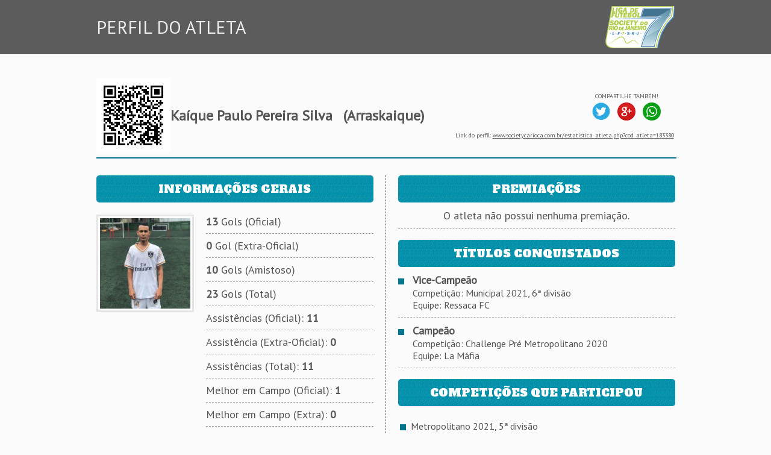

--- FILE ---
content_type: text/html; charset=iso-8859-1
request_url: https://www.societycarioca.com.br/estatistica_atleta.php?cod_atleta=183380&volta=1&cod_campeonato=2386&cod_equipe=8624
body_size: 6146
content:


              
      




<html>
  <head>
    <title>LIGA DE FUTEBOL 7 SOCIETY DO RIO DE JANEIRO</title>
<link rel="shortcut icon" href="favicon.ico" type="image/x-icon"/>    <link href='https://fonts.googleapis.com/css?family=Alfa+Slab+One|PT+Sans' rel='stylesheet' type='text/css'>
<STYLE type=text/css>
  .boxVBS1 { BORDER-RIGHT: 0px solid #05728F; BORDER-TOP: 6px solid #05728F; BORDER-LEFT: 0px solid #05728F; BORDER-BOTTOM: 0px solid #05728F; }  
  .boxVBS2 { BORDER-RIGHT: 1px dotted #AEAEAE; BORDER-TOP: 0px solid #AEAEAE; BORDER-LEFT: 0px solid #AEAEAE; BORDER-BOTTOM: 0px solid #AEAEAE; }
  .boxVBS3 { BORDER-RIGHT: 1px dashed #AEAEAE; BORDER-TOP: 1px dashed #AEAEAE; BORDER-LEFT: 0px dashed #AEAEAE; BORDER-BOTTOM: 1px dashed #AEAEAE; }
  .boxVBS4 { BORDER-RIGHT: 1px dashed #AEAEAE; BORDER-TOP: 0px dashed #AEAEAE; BORDER-LEFT: 0px dashed #AEAEAE; BORDER-BOTTOM: 0px dashed #AEAEAE; }
  .boxVBS5 { BORDER-RIGHT: 0px dashed #AEAEAE; BORDER-TOP: 1px dashed #AEAEAE; BORDER-LEFT: 0px dashed #AEAEAE; BORDER-BOTTOM: 0px dashed #AEAEAE; }
  .boxVBS11 { BORDER-RIGHT: 0px solid #05728F; BORDER-TOP: 0px solid #05728F; BORDER-LEFT: 1px solid #05728F; BORDER-BOTTOM: 1px solid #05728F; }
  .boxVBS12 { BORDER-RIGHT: 1px solid #05728F; BORDER-TOP: 0px solid #05728F; BORDER-LEFT: 0px solid #05728F; BORDER-BOTTOM: 1px solid #05728F; }
  .boxVBS13 { BORDER-RIGHT: 1px solid #05728F; BORDER-TOP: 0px solid #05728F; BORDER-LEFT: 1px solid #05728F; BORDER-BOTTOM: 1px solid #05728F; } 
 
  .boxVBS73 { BORDER-RIGHT: 1px solid #E9E9E9; BORDER-TOP: 0px solid #05728F; BORDER-LEFT: 1px solid #05728F; BORDER-BOTTOM: 1px solid #05728F; }
  .boxVBS74 { BORDER-RIGHT: 1px solid #E9E9E9; BORDER-TOP: 0px solid #05728F; BORDER-LEFT: 0px solid #05728F; BORDER-BOTTOM: 1px solid #05728F; }
  .boxVBS75 { BORDER-RIGHT: 1px solid #05728F; BORDER-TOP: 0px solid #05728F; BORDER-LEFT: 0px solid #05728F; BORDER-BOTTOM: 1px solid #05728F; }
  .boxVBS76 { BORDER-RIGHT: 1px dashed #555555; BORDER-TOP: 0px solid #555555; BORDER-LEFT: 0px solid #555555; BORDER-BOTTOM: 0px solid #555555; }
  .boxVBS77 { BORDER-RIGHT: 0px dashed #555555; BORDER-TOP: 0px solid #555555; BORDER-LEFT: 0px solid #555555; BORDER-BOTTOM: 1px dashed #555555; }
  .boxVBS78 { BORDER-RIGHT: 0px dashed #555555; BORDER-TOP: 1px dashed #555555; BORDER-LEFT: 0px solid #555555; BORDER-BOTTOM: 1px solid #555555; }
  .boxVBS81 { BORDER-RIGHT: 0px solid #05728F; BORDER-TOP: 1px solid #05728F; BORDER-LEFT: 0px solid #05728F; BORDER-BOTTOM: 1px solid #05728F; }
  
  .boxVBS101 { BORDER-RIGHT: 0px solid #AEAEAE; BORDER-TOP: 0px solid #AEAEAE; BORDER-LEFT: 0px solid #AEAEAE; BORDER-BOTTOM: 1px dashed #AEAEAE; }  

  A.link1:link {color: #FFFFFF; text-decoration: none; font-family: PT Sans; font-size:14px;}
  A.link1:visited {color: #FFFFFF; text-decoration: none; font-family: PT Sans; font-size:14px;}
  A.link1:active {color: #FFFFFF; text-decoration: none; font-family: PT Sans; font-size:14px;}
  A.link1:hover {color: #A1CAD3; text-decoration : none; font-family: PT Sans; font-size:14px;}
  
  A.link2:link {color: #AEAEAE; text-decoration: none; font-family: Alfa Slab One; font-size:18px;}
  A.link2:visited {color: #AEAEAE; text-decoration: none; font-family: Alfa Slab One; font-size:18px;}
  A.link2:active {color: #AEAEAE; text-decoration: none; font-family: Alfa Slab One; font-size:18px;}
  A.link2:hover {color: #057390; text-decoration : none; font-family: Alfa Slab One; font-size:18px;}
 
  A.link3:link {color: #6C9FB2; text-decoration: none; font-family: Alfa Slab One; font-size:21px;}
  A.link3:visited {color: #6C9FB2; text-decoration: none; font-family: Alfa Slab One; font-size:21px;}
  A.link3:active {color: #6C9FB2; text-decoration: none; font-family: Alfa Slab One; font-size:21px;}
  A.link3:hover {color: #FFFFFF; text-decoration : none; font-family: Alfa Slab One; font-size:21px;}
  
  A.link4:link {color: #AEAEAE; text-decoration: none; font-family: PT Sans; font-size:14px;}
  A.link4:visited {color: #AEAEAE; text-decoration: none; font-family: PT Sans; font-size:14px;}
  A.link4:active {color: #AEAEAE; text-decoration: none; font-family: PT Sans; font-size:14px;}
  A.link4:hover {color: #05728F; text-decoration : none; font-family: PT Sans; font-size:14px;}
	
  A.link5:link {color: #05728F; text-decoration: none; font-family: Alfa Slab One; font-size:16px;}
  A.link5:visited {color: #05728F; text-decoration: none; font-family: Alfa Slab One; font-size:16px;}
  A.link5:active {color: #05728F; text-decoration: none; font-family: Alfa Slab One; font-size:16px;}
  A.link5:hover {color: #96C6D2; text-decoration : none; font-family: Alfa Slab One; font-size:16px;}	
	
  A.link6:link {color: #AEAEAE; text-decoration: none; font-family: Alfa Slab One; font-size:14px;}
  A.link6:visited {color: #AEAEAE; text-decoration: none; font-family: Alfa Slab One; font-size:14px;}
  A.link6:active {color: #AEAEAE; text-decoration: none; font-family: Alfa Slab One; font-size:14px;}
  A.link6:hover {color: #05728F; text-decoration : none; font-family: Alfa Slab One; font-size:14px;}
  
  A.link7:link {color: #6D6D6D; text-decoration: none; font-family: PT Sans; font-size:18px;}
  A.link7:visited {color: #6D6D6D; text-decoration: none; font-family: PT Sans; font-size:18px;}
  A.link7:active {color: #6D6D6D; text-decoration: none; font-family: PT Sans; font-size:18px;}
  A.link7:hover {color: #05728F; text-decoration : none; font-family: PT Sans; font-size:18px;}
  
  A.link8:link {color: #05728F; text-decoration: none; font-family: PT Sans; font-size:14px;}
  A.link8:visited {color: #05728F; text-decoration: none; font-family: PT Sans; font-size:14px;}
  A.link8:active {color: #05728F; text-decoration: none; font-family: PT Sans; font-size:14px;}
  A.link8:hover {color: #A1CAD3; text-decoration : none; font-family: PT Sans; font-size:14px;}
	
  A.link9:link {color: #05728F; text-decoration: none; font-family: Alfa Slab One; font-size:18px;}
  A.link9:visited {color: #05728F; text-decoration: none; font-family: Alfa Slab One; font-size:18px;}
  A.link9:active {color: #05728F; text-decoration: none; font-family: Alfa Slab One; font-size:18px;}
  A.link9:hover {color: #6C9FB2; text-decoration : none; font-family: Alfa Slab One; font-size:18px;}
	
  A.link10:link {color: #6D6D6D; text-decoration: none; font-family: PT Sans; font-size:20px;}
  A.link10:visited {color: #6D6D6D; text-decoration: none; font-family: PT Sans; font-size:20px;}
  A.link10:active {color: #6D6D6D; text-decoration: none; font-family: PT Sans; font-size:20px;}
  A.link10:hover {color: #05728F; text-decoration : none; font-family: PT Sans; font-size:20px;}
	
  A.link11:link {color: #6D6D6D; text-decoration: none; font-family: PT Sans; font-size:14px;}
  A.link11:visited {color: #6D6D6D; text-decoration: none; font-family: PT Sans; font-size:14px;}
  A.link11:active {color: #6D6D6D; text-decoration: none; font-family: PT Sans; font-size:14px;}
  A.link11:hover {color: #05728F; text-decoration : none; font-family: PT Sans; font-size:14px;}
  
  A.link20:link {color: #FFFFFF; text-decoration: none; font-family: PT Sans; font-size:14px;}
  A.link20:visited {color: #FFFFFF; text-decoration: none; font-family: PT Sans; font-size:14px;}
  A.link20:active {color: #FFFFFF; text-decoration: none; font-family: PT Sans; font-size:14px;}
  A.link20:hover {color: #FFFFFF; text-decoration : none; font-family: PT Sans; font-size:14px;}
	
  input.botao {
    background:#05728F; 
    color:#FFFFFF; /* a cor das letras*/
    border:2px solid #107691;
	font-family: PT Sans; 
	font-size:16px;
	padding: 10px;
	border-radius: 8px;
	-moz-border-radius: 8px;
	-webkit-border-radius: 8px;
  }
  
  input.botao:hover{
	background-color: #1999BB;
	cursor: pointer;
  }
  
  input.botao2 {
    background:#05728F; 
    color:#FFFFFF; /* a cor das letras*/
    border:2px solid #107691;
	font-family: PT Sans; 
	font-size:16px;
	padding: 10px;
	border-radius: 8px;
	-moz-border-radius: 8px;
	-webkit-border-radius: 8px;
  }
  input.botao2:hover{
	background-color: #1999BB;
	cursor: pointer;
  }
  
  input.botao3 {
    background:#05728F; 
    color:#FFFFFF; /* a cor das letras*/
    border:2px solid #107691;
	font-family: PT Sans; 
	font-size:14px;
	padding: 5px;
	border-radius: 8px;
	-moz-border-radius: 8px;
	-webkit-border-radius: 8px;
  }
  input.botao3:hover{
	background-color: #1999BB;
	cursor: pointer;
  }
  
  input.botao4 {
    background:#05728F; 
    color:#FFFFFF; /* a cor das letras*/
    border:2px solid #107691;
	font-family: PT Sans; 
	font-size:10px;
	padding: 5px;
	border-radius: 8px;
	-moz-border-radius: 8px;
	-webkit-border-radius: 8px;
  }
  input.botao4:hover{
	background-color: #1999BB;
	cursor: pointer;
  }

  
  .caixa_selecao {
    border-radius:4px;
    -moz-border-radius:4px;
    -webkit-border-radius:4px;
    background:#FFFFFF; 
    color:#000000; 
	padding: 8px;
	font-family: PT Sans; 
	font-size:14px;
	border:0px;
  }
  
  .caixa_selecao2 {
    border-radius:4px;
    -moz-border-radius:4px;
    -webkit-border-radius:4px;
    background:#F0F0F0; 
    color:#000000; 
	height: 40px;
	padding: 8px;
	font-family: PT Sans; 
	font-size:16px;
	border:5px;
	border-color:#999999;
  }
  
  .input_1{     
    border-radius:4px;
    -moz-border-radius:4px;
    -webkit-border-radius:4px;
	border: 0px;
    background: #D4D4D4; 
	color: #000000;
	font-family: PT Sans;
	font-size: 16px;
	height: 40px;
	padding: 8px;
  }
  
  .input_2{     
    border-radius:4px;
    -moz-border-radius:4px;
    -webkit-border-radius:4px;
	border: 0px;
    background: #FFFFFF; 
	color: #000000;
	font-family: PT Sans;
	font-size: 12px;
	height: 26px;
	padding: 8px;
  }
  
  .input_3{     
    border-radius:4px;
    -moz-border-radius:4px;
    -webkit-border-radius:4px;
	border: 0px;
    background: #FFFFFF; 
	color: #000000;
	font-family: PT Sans;
	font-size: 16px;
	height: 40px;
	padding: 8px;
  }
  
  .menu{
	margin: 0 0 0 0; 
	padding: 0px 0px 0px 10px;
	width: 100%;
    list-style:none; 
    border:0px; 
    float:left; 
	font-family: PT Sans;
	font-size: 15px;
	z-index: 100;
  }
  .menu li{
    position:relative;
    float:left;
    border-right:0px;
  }
  .menu li a{color:#FFFFFF; text-decoration:none; padding:18px 17px 18px 0px; display:block;}
 
  .menu li a:hover{ color:#A5E5F4; }
  
  .menu li ul{
	list-style:none; 
	margin: 0 0 0 0; 
	padding: 0px 0px 0px 10px;
	position:absolute; 
	top:55px; 
	left:0; 
	background-color:#2F95AC; 
	display:none;
	text-align:left;
	font-size: 14px;
  }
  
  .menu li ul a{color:#FFFFFF; text-decoration:none; padding:6px 32px 6px 0px; display:block;}
 
  .menu li ul a:hover{ color:#A5E5F4; }
  
  .menu li:hover ul, .menu li.over ul{
    display:block;
	z-index: 99;
	left:-10px;
    border-bottom-left-radius: 5px;
    border-bottom-right-radius: 5px;
	opacity: 0.95;
	filter: alpha(opacity=95);
  }

  .menu li ul li{
	border:0px; 
	width:250px;
	border-radius: 9px;
	z-index: 99;
  } 
  
  .transp img {
	-moz-opacity: 1;
	opacity: 1;
	filter: progid:DXImageTransform.Microsoft.Alpha(opacity=100);
	filter: alpha(opacity=100); 	
	-ms-filter: "progid:DXImageTransform.Microsoft.Alpha(opacity=100)"; 	
  }
  .transp img:hover {
	-moz-opacity: 0.5;
	opacity: 0.5;
	filter: progid:DXImageTransform.Microsoft.Alpha(opacity=50);
	filter: alpha(opacity=50); 	
	-ms-filter: "progid:DXImageTransform.Microsoft.Alpha(opacity=50)";
  }
  .boxarredondada2 {
	-moz-border-radius: 5px; /* Para Firefox */
    -webkit-border-radius: 5px; /*Para Safari e Chrome */
    border-radius: 5px; /* Para Opera 10.5+*/
	background-image:imgs/bg_menu.jpg;
    padding: 10px;
    border: 0px;
  }
  
  .efeito_transparente img{
    opacity: 0.8;
  } 
  .efeito_transparente img:hover{
    opacity: 0.6;
  }
</style>	<meta property="og:title" content="Kaíque Paulo Pereira Silva - LIGA DE FUTEBOL 7 SOCIETY DO RIO DE JANEIRO" />
    <meta property="og:description" content="Perfil de atletas - Kaíque Paulo Pereira Silva" /> 
  	<meta property="og:url" content="https://www.societycarioca.com.br/estatistica_atleta.php?cod_atleta=183380"/>
    <meta property="og:image" content="https://www.societycarioca.com.br/imgs/i_atletas/183380.jpg" />

    <meta itemprop="name" content="Kaíque Paulo Pereira Silva - LIGA DE FUTEBOL 7 SOCIETY DO RIO DE JANEIRO">
    <meta itemprop="description" content="Perfil de atletas - Kaíque Paulo Pereira Silva">
    <meta itemprop="image" content="https://www.societycarioca.com.br/imgs/i_atletas/183380.jpg">
	<div id="fb-root"></div>
	<script>
	  (function(d, s, id) {
        var js, fjs = d.getElementsByTagName(s)[0];
        if (d.getElementById(id)) return;
        js = d.createElement(s); js.id = id;
        js.src = "//connect.facebook.net/pt_BR/sdk.js#xfbml=1&version=v2.6";
       fjs.parentNode.insertBefore(js, fjs);
      }(document, 'script', 'facebook-jssdk'));
    </script>
	<script>
      (function(i,s,o,g,r,a,m){i['GoogleAnalyticsObject']=r;i[r]=i[r]||function(){
        (i[r].q=i[r].q||[]).push(arguments)},i[r].l=1*new Date();a=s.createElement(o),
        m=s.getElementsByTagName(o)[0];a.async=1;a.src=g;m.parentNode.insertBefore(a,m)
      })(window,document,'script','//www.google-analytics.com/analytics.js','ga');

      ga('create', 'UA-44405635-1', 'societycarioca.com.br');
      ga('send', 'pageview');
    </script>
  </head>
  <body leftmargin="5" topmargin="5" marginwidth="0" marginheight="0" bgcolor="#FBFBFB">
	<table width="100%" border="0" cellspacing="0" cellpadding="0" align="center" style="padding-bottom:40px;">
      <tr>
        <td style="padding-top:10px; padding-bottom:10px;" bgcolor="#5C5C5C" align="center">
		  <table width="960" border="0" cellspacing="0" cellpadding="0" align="center">
            <tr>
              <td align="left" valign="middle">
			    <font style="font-family: PT Sans; font-size:30px; color: #EFEFEF;">PERFIL DO ATLETA</font>
			  </td>
			  <td align="right" valign="middle">
			    <a href="index.php"><img src="imgs/logo.png" align="absmiddle" border="0"></a>
			  </td>
			</tr>
		  </table>	
		</td>
	  </tr>
	</table>
    <table width="960" border="0" cellspacing="0" cellpadding="0" align="center" style="padding-bottom:40px;">
	  <tr>
	    <td>
		  <table width="100%" border="0" cellspacing="0" cellpadding="0">
            <tr>
              <td width="5%">
								  <img src='qr_img_atl/qr_183380.png'>							  </td>
              <td width="50%">
			    <font style="font-family: PT Sans; font-size:24px; color: #555555;">
			      <b>Kaíque Paulo Pereira Silva</b>
                                
			        <b>&nbsp;&nbsp;(Arraskaique)</b>
			      				</font>
			  </td>
			  <td width="45%" align="right">
			    <table width="100%" border="0" cellspacing="0" cellpadding="2">
				  <tr>
				    <td width="60%" align="right">
				      <div>
				        <div class="fb-share-button" data-href="https://www.societycarioca.com.br/estatistica_atleta.php?cod_atleta=183380" data-layout="box_count" data-mobile-iframe="true"></div>
				      </div>
					</td>
				    <td width="40%" align="right">
					  <table width="100%" border="0" cellspacing="0" cellpadding="2">
					    <tr>
				          <td align="center">
						    <font style="font-family: PT Sans; font-size:10px; color: #555555;">COMPARTILHE TAMBÉM!</font>
						  </td>
						</tr>
				        <tr>
				          <td align="center">
				            <a href="https://twitter.com/share?text=Kaíque Paulo Pereira Silva - LIGA DE FUTEBOL 7 SOCIETY DO RIO DE JANEIRO&url=https://www.societycarioca.com.br/estatistica_atleta.php?cod_atleta=183380&counturl=https://www.societycarioca.com.br/estatistica_atleta.php?cod_atleta=183380" target="_blank"><img src="imgs/social_twitter.png" width="30" height="30" border="0"></a>
							&nbsp;
							<a href="https://plus.google.com/share?url=https://www.societycarioca.com.br/estatistica_atleta.php?cod_atleta=183380" target="_blank"><img src="imgs/social_google.png" width="30" height="30" border="0"></a>
							&nbsp;
							<a href="whatsapp://send?text=Kaíque Paulo Pereira Silva - LIGA DE FUTEBOL 7 SOCIETY DO RIO DE JANEIRO - https://www.societycarioca.com.br/estatistica_atleta.php?cod_atleta=183380" target="_blank">
                              <img src="imgs/social_whatsapp.png" width="30" height="30" border="0">
                            </a>
					      </td>
						</tr>
					  </table>
					</td>
			      </tr>
				  <tr>
				    <td colspan="2" align="right">
					  <div style="padding-top:8px;">
				        <font style="font-family: PT Sans; font-size:10px; color: #555555;">
				          Link do perfil: <a href="https://www.societycarioca.com.br/estatistica_atleta.php?cod_atleta=183380" target="_blank"><font style="font-family: PT Sans; font-size:10px; color: #555555;">www.societycarioca.com.br/estatistica_atleta.php?cod_atleta=183380</font></a>
				        </font>
				      </div>
					</td>
				  </tr>
				</table>
			  </td>
			</tr>
			<tr>
			  <td colspan="3">
			    <hr width="100%" size="2" color="#05728F">
			  </td>
			</tr>
	      </table>
		</td>
	  </tr>
      <tr>
        <td valign="top" style="padding-top:20px;">
          <table width="100%" border="0" cellspacing="0" cellpadding="0">
            <tr>
              <td width="480" valign="top" class="boxVBS76" style="padding-right:20px;">
                <table width="460" border="0" cellspacing="0" cellpadding="0" align="left">
                  <tr>
                    <td class="boxarredondada2" background="imgs/bg_2.jpg" align="center" valign="middle" style="padding-left:10px;" colspan="2">
                      <font face="Alfa Slab One" style="font-size:18px; color:#FFFFFF">INFORMAÇÕES GERAIS</font>
                    </td>
                  </tr>
                  <tr>
                    <td valign="top" width="150" style="padding-right:20px; padding-top:20px;"> 
                      				        <img src="imgs/i_atletas/183380.jpg" width="150" height="150" border="0" style="border:3px solid #E5E5E5; background:#FFFFFF; padding:3px;">
		                                  </td>
                    <td valign="top" width="280" style="padding-top:20px;">
                      				      				        <font face="PT Sans" size="4" color="#555555"><b>13</b> Gols (Oficial)</font>
				      				      <br><hr size="1" width="100%" style="border:none; border-top:1px dashed #A0A0A0;">
					  				        <font face="PT Sans" size="4" color="#555555"><b>0</b> Gol (Extra-Oficial)</font>
				      				      				      <br><hr size="1" width="100%" style="border:none; border-top:1px dashed #A0A0A0;">
                                            				      				        <font face="PT Sans" size="4" color="#555555"><b>10</b> Gols (Amistoso)</font>
				                            <br><hr size="1" width="100%" style="border:none; border-top:1px dashed #A0A0A0;">
                      				      				        <font face="PT Sans" size="4" color="#555555"><b>23</b> Gols (Total)</font>
				      					  <br><hr size="1" width="100%" style="border:none; border-top:1px dashed #A0A0A0;">
                      
				      <font face="PT Sans" size="4" color="#555555">
                                                  Assistências (Oficial): <b>11</b>
                                              </font>
                      
                      <br><hr size="1" width="100%" style="border:none; border-top:1px dashed #A0A0A0;">
                      
				      <font face="PT Sans" size="4" color="#555555">
                                                  Assistência (Extra-Oficial): <b>0</b>
                                              </font>
                      
                                            
                      <br><hr size="1" width="100%" style="border:none; border-top:1px dashed #A0A0A0;">
                      
				      <font face="PT Sans" size="4" color="#555555">Assistências (Total): <b>11</b></font>
                 
                      <br><hr size="1" width="100%" style="border:none; border-top:1px dashed #A0A0A0;">
                      
				      <font face="PT Sans" size="4" color="#555555">
                                                  Melhor em Campo (Oficial): <b>1</b>
                                              </font>
                      
                      <br><hr size="1" width="100%" style="border:none; border-top:1px dashed #A0A0A0;">
						
					  <font face="PT Sans" size="4" color="#555555">
                                                  Melhor em Campo (Extra): <b>0</b>
                                              </font>
                      
                      <br><hr size="1" width="100%" style="border:none; border-top:1px dashed #A0A0A0;">
						
					  						
					  <font face="PT Sans" size="4" color="#555555">Melhor em Campo (Total): <b>1</b></font>
                 
                      <br><hr size="1" width="100%" style="border:none; border-top:1px dashed #A0A0A0;">
						
				      <font face="PT Sans" size="4" color="#555555">Nº de Registro: <b>183380</b></font>
                      <br><hr size="1" width="100%" style="border:none; border-top:1px dashed #A0A0A0;">
				      <font face="PT Sans" size="4" color="#555555">Posição: <b>Ala</b></font>
                      <br><hr size="1" width="100%" style="border:none; border-top:1px dashed #A0A0A0;">
                    </td>
                  </tr>
                  <tr>
                    <td colspan="2">
                      <br>
                    </td>
                  </tr>
                  <tr>
                    <td class="boxarredondada2" background="imgs/bg_2.jpg" align="center" valign="middle" style="padding-left:10px;" colspan="2">
                      <font face="Alfa Slab One" style="font-size:18px; color:#FFFFFF">NÍVEL DO ATLETA - JOGOS OFICIAIS</font>
                    </td>
                  </tr>
                  <tr>
                    <td valign="top" width="150" style="padding-right:20px; padding-top:20px;" align="center" colspan="2"> 
					  					  <img src="https://www.mbwsports.com.br/imgs/imgs_apoio_sistemas/chuteiras/5.png">
					  <br>
					  <font face="PT Sans" size="3" color="#555555">TREINAMENTO - NíVEL 5</font>
					</td>
				  </tr>	
				  <tr>
                    <td colspan="2">
                      <br>
                    </td>
                  </tr>
                  <tr>
                    <td class="boxarredondada2" background="imgs/bg_2.jpg" align="center" valign="middle" style="padding-left:10px;" colspan="2">
                      <font face="Alfa Slab One" style="font-size:18px; color:#FFFFFF">EQUIPE ATUAL</font>
                    </td>
                  </tr>
                  				  				                                            <tr>
                        <td align="left" style="padding-top:10px; padding-bottom:10px; padding-left:10px;" class="boxVBS101" colspan="2">
                          <font style="font-family: Alfa Slab One; font-size:21px; color: #05728F;">
                            		                      <img src="imgs/i_escudos/10039_p.jpg" align="absmiddle" border="0" width="40" height="40">
		                                                &nbsp;&nbsp;<a href="estatistica_equipe.php?cod_equipe=10039" class="link7">Manchester Sítio FR</a>
                          </font>
                        </td>
                      </tr>
                    				                    <tr>
                    <td colspan="2">
                      <br>
                    </td>
                  </tr>
                  <tr>
                    <td class="boxarredondada2" background="imgs/bg_2.jpg" align="center" valign="middle" style="padding-left:10px;" colspan="2">
                      <font face="Alfa Slab One" style="font-size:18px; color:#FFFFFF">EQUIPES QUE JOGOU</font>
                    </td>
                  </tr>
                  <tr>
                    <td align="left" colspan="2">
				                            <table width="100%" border="0" cellspacing="0" cellpadding="0" align="center">
				        				          <tr>
                            <td align="left" class="boxVBS101" style="padding-top:10px; padding-bottom:10px; padding-left:10px;">
				                                            				              		                        <a href="estatistica_equipe.php?cod_equipe=8624"><img src="imgs/i_escudos/8624_p.jpg" align="absmiddle" border="0" width="40" height="40"></a>
		                                                    &nbsp;&nbsp;<a href="estatistica_equipe.php?cod_equipe=8624" class="link7">Player SUB-15</a>
				            </td>
                          </tr>
				        				          <tr>
                            <td align="left" class="boxVBS101" style="padding-top:10px; padding-bottom:10px; padding-left:10px;">
				                                            				              		                        <a href="estatistica_equipe.php?cod_equipe=9474"><img src="imgs/i_escudos/9474_p.jpg" align="absmiddle" border="0" width="40" height="40"></a>
		                                                    &nbsp;&nbsp;<a href="estatistica_equipe.php?cod_equipe=9474" class="link7">Pechincha F7 (15)</a>
				            </td>
                          </tr>
				        				          <tr>
                            <td align="left" class="boxVBS101" style="padding-top:10px; padding-bottom:10px; padding-left:10px;">
				                                            				              		                        <a href="estatistica_equipe.php?cod_equipe=9763"><img src="imgs/i_escudos/9763_p.jpg" align="absmiddle" border="0" width="40" height="40"></a>
		                                                    &nbsp;&nbsp;<a href="estatistica_equipe.php?cod_equipe=9763" class="link7">Ressaca FC</a>
				            </td>
                          </tr>
				        				          <tr>
                            <td align="left" class="boxVBS101" style="padding-top:10px; padding-bottom:10px; padding-left:10px;">
				                                            				              		                        <a href="estatistica_equipe.php?cod_equipe=9971"><img src="imgs/i_escudos/9971_p.jpg" align="absmiddle" border="0" width="40" height="40"></a>
		                                                    &nbsp;&nbsp;<a href="estatistica_equipe.php?cod_equipe=9971" class="link7">La Máfia</a>
				            </td>
                          </tr>
				        				          <tr>
                            <td align="left" class="boxVBS101" style="padding-top:10px; padding-bottom:10px; padding-left:10px;">
				                                            				              		                        <a href="estatistica_equipe.php?cod_equipe=10018"><img src="imgs/i_escudos/10018_p.jpg" align="absmiddle" border="0" width="40" height="40"></a>
		                                                    &nbsp;&nbsp;<a href="estatistica_equipe.php?cod_equipe=10018" class="link7">Bomba FC</a>
				            </td>
                          </tr>
				        				          <tr>
                            <td align="left" class="boxVBS101" style="padding-top:10px; padding-bottom:10px; padding-left:10px;">
				                                            				              		                        <a href="estatistica_equipe.php?cod_equipe=10039"><img src="imgs/i_escudos/10039_p.jpg" align="absmiddle" border="0" width="40" height="40"></a>
		                                                    &nbsp;&nbsp;<a href="estatistica_equipe.php?cod_equipe=10039" class="link7">Manchester Sítio FR</a>
				            </td>
                          </tr>
				        				      </table>
			        </td>
                  </tr>
                </table>
              </td>
              <td width="480" valign="top" style="padding-left:20px;">
                <table width="460" border="0" cellspacing="0" cellpadding="0" align="left">
                  <tr>
                    <td class="boxarredondada2" background="imgs/bg_2.jpg" align="center" valign="middle" style="padding-left:10px;" colspan="2">
                      <font face="Alfa Slab One" style="font-size:18px; color:#FFFFFF">PREMIAÇÕES</font>
                    </td>
                  </tr>
                                                                          <tr>
                      <td align="center" class="boxVBS101" style="padding-top:10px; padding-bottom:10px;">
			            <font style="font-family: PT Sans; font-size:18px; color: #555555;">
                          O atleta não possui nenhuma premiação.
                        </font>
			          </td>
                    </tr>
                                    <tr>
                    <td colspan="2">
                      <br>
                    </td>
                  </tr>
                  <tr>
                    <td class="boxarredondada2" background="imgs/bg_2.jpg" align="center" valign="middle" style="padding-left:10px;" colspan="2">
                      <font face="Alfa Slab One" style="font-size:18px; color:#FFFFFF">TÍTULOS CONQUISTADOS</font>
                    </td>
                  </tr>
                                                                                                                                                                                                                                                                                                                                                                                                  <tr>
                        <td align="left" class="boxVBS101" style="padding-top:10px; padding-bottom:10px;">
			              <img src="imgs/square_blue.jpg" align="absmiddle">
                          <font style="font-family: PT Sans; font-size:18px; color: #555555;">
                            &nbsp;&nbsp;<b>Vice-Campeão</b>
                          </font>
                          <br>
                          <font style="font-family: PT Sans; font-size:16px; color: #555555;">
                            &nbsp;&nbsp;&nbsp;&nbsp;&nbsp;&nbsp;Competição: Municipal 2021, 6ª divisão                            <br>
                            &nbsp;&nbsp;&nbsp;&nbsp;&nbsp;&nbsp;Equipe: Ressaca FC                          </font>
			            </td>
                      </tr>
                                                                                                                                                                                                                                                              <tr>
                        <td align="left" class="boxVBS101" style="padding-top:10px; padding-bottom:10px;">
			              <img src="imgs/square_blue.jpg" align="absmiddle">
                          <font style="font-family: PT Sans; font-size:18px; color: #555555;">
                            &nbsp;&nbsp;<b>Campeão</b>
                          </font>
                          <br>
                          <font style="font-family: PT Sans; font-size:16px; color: #555555;">
                            &nbsp;&nbsp;&nbsp;&nbsp;&nbsp;&nbsp;Competição: Challenge Pré Metropolitano 2020                            <br>
                            &nbsp;&nbsp;&nbsp;&nbsp;&nbsp;&nbsp;Equipe: La Máfia                          </font>
			            </td>
                      </tr>
                                                                                                                                                                                                                                                                                                                                                                                                                                      <tr>
                    <td colspan="2">
                      <br>
                    </td>
                  </tr>
                
                  <tr>
                    <td class="boxarredondada2" background="imgs/bg_2.jpg" align="center" valign="middle" style="padding-left:10px;" colspan="2">
                      <font face="Alfa Slab One" style="font-size:18px; color:#FFFFFF">COMPETIÇÕES QUE PARTICIPOU</font>
                    </td>
                  </tr>
                  <tr>
                    <td valign="top" width="150" style="padding-right:20px; padding-top:20px;"> 
                                            <table width="100%" border="0" cellspacing="0" cellpadding="3" align="center">
				        				          <tr>
                            <td align="left" class="boxVBS101">
							  								
				              <img src="imgs/square_blue.jpg" align="absmiddle"><font face="PT Sans" size="3" color="#555555">
                                &nbsp;Metropolitano 2021, 5ª divisão                                <br>
                                &nbsp;&nbsp;&nbsp;&nbsp;&nbsp;
                                Atuou como: 
                                                                  &nbsp;Atleta
                                                                                                <br>
							    &nbsp;&nbsp;&nbsp;&nbsp;&nbsp;
                                Equipe: Bomba FC                              </font>
				            </td>
                          </tr>
				        				          <tr>
                            <td align="left" class="boxVBS101">
							  								
				              <img src="imgs/square_blue.jpg" align="absmiddle"><font face="PT Sans" size="3" color="#555555">
                                &nbsp;Challenge de Inverno 2021                                <br>
                                &nbsp;&nbsp;&nbsp;&nbsp;&nbsp;
                                Atuou como: 
                                                                  &nbsp;Atleta
                                                                                                <br>
							    &nbsp;&nbsp;&nbsp;&nbsp;&nbsp;
                                Equipe: Ressaca FC                              </font>
				            </td>
                          </tr>
				        				          <tr>
                            <td align="left" class="boxVBS101">
							  								
				              <img src="imgs/square_blue.jpg" align="absmiddle"><font face="PT Sans" size="3" color="#555555">
                                &nbsp;Municipal 2021, 6ª divisão                                <br>
                                &nbsp;&nbsp;&nbsp;&nbsp;&nbsp;
                                Atuou como: 
                                                                  &nbsp;Atleta
                                                                                                <br>
							    &nbsp;&nbsp;&nbsp;&nbsp;&nbsp;
                                Equipe: Ressaca FC                              </font>
				            </td>
                          </tr>
				        				          <tr>
                            <td align="left" class="boxVBS101">
							  								
				              <img src="imgs/square_blue.jpg" align="absmiddle"><font face="PT Sans" size="3" color="#555555">
                                &nbsp;Challenge Pré Metropolitano 2020                                <br>
                                &nbsp;&nbsp;&nbsp;&nbsp;&nbsp;
                                Atuou como: 
                                                                  &nbsp;Atleta
                                                                                                <br>
							    &nbsp;&nbsp;&nbsp;&nbsp;&nbsp;
                                Equipe: La Máfia                              </font>
				            </td>
                          </tr>
				        				          <tr>
                            <td align="left" class="boxVBS101">
							  								
				              <img src="imgs/square_blue.jpg" align="absmiddle"><font face="PT Sans" size="3" color="#555555">
                                &nbsp;Municipal 2020, 6ª divisão                                <br>
                                &nbsp;&nbsp;&nbsp;&nbsp;&nbsp;
                                Atuou como: 
                                                                  &nbsp;Atleta
                                                                                                <br>
							    &nbsp;&nbsp;&nbsp;&nbsp;&nbsp;
                                Equipe: Manchester Sítio FR                              </font>
				            </td>
                          </tr>
				        				          <tr>
                            <td align="left" class="boxVBS101">
							  								
				              <img src="imgs/square_blue.jpg" align="absmiddle"><font face="PT Sans" size="3" color="#555555">
                                &nbsp;Municipal 2020, 5ª divisão                                <br>
                                &nbsp;&nbsp;&nbsp;&nbsp;&nbsp;
                                Atuou como: 
                                                                  &nbsp;Atleta
                                                                                                <br>
							    &nbsp;&nbsp;&nbsp;&nbsp;&nbsp;
                                Equipe: La Máfia                              </font>
				            </td>
                          </tr>
				        				          <tr>
                            <td align="left" class="boxVBS101">
							  								
				              <img src="imgs/square_blue.jpg" align="absmiddle"><font face="PT Sans" size="3" color="#555555">
                                &nbsp;Challenge de Verão 2020                                <br>
                                &nbsp;&nbsp;&nbsp;&nbsp;&nbsp;
                                Atuou como: 
                                                                  &nbsp;Atleta
                                                                                                <br>
							    &nbsp;&nbsp;&nbsp;&nbsp;&nbsp;
                                Equipe: La Máfia                              </font>
				            </td>
                          </tr>
				        				          <tr>
                            <td align="left" class="boxVBS101">
							  								
				              <img src="imgs/square_blue.jpg" align="absmiddle"><font face="PT Sans" size="3" color="#555555">
                                &nbsp;Rio de Janeiro Cup 2016 - Sub 15                                <br>
                                &nbsp;&nbsp;&nbsp;&nbsp;&nbsp;
                                Atuou como: 
                                                                  &nbsp;Atleta
                                                                                                <br>
							    &nbsp;&nbsp;&nbsp;&nbsp;&nbsp;
                                Equipe: Pechincha F7 (15)                              </font>
				            </td>
                          </tr>
				        				          <tr>
                            <td align="left" class="boxVBS101">
							  								
				              <img src="imgs/square_blue.jpg" align="absmiddle"><font face="PT Sans" size="3" color="#555555">
                                &nbsp;Municipal 2016, Sub 15                                <br>
                                &nbsp;&nbsp;&nbsp;&nbsp;&nbsp;
                                Atuou como: 
                                                                  &nbsp;Atleta
                                                                                                <br>
							    &nbsp;&nbsp;&nbsp;&nbsp;&nbsp;
                                Equipe: Pechincha F7 (15)                              </font>
				            </td>
                          </tr>
				        				          <tr>
                            <td align="left" class="boxVBS101">
							  								
				              <img src="imgs/square_blue.jpg" align="absmiddle"><font face="PT Sans" size="3" color="#555555">
                                &nbsp;MUNICIPAL 2014, SUB-15, 1ª Divisão                                <br>
                                &nbsp;&nbsp;&nbsp;&nbsp;&nbsp;
                                Atuou como: 
                                                                  &nbsp;Atleta
                                                                                                <br>
							    &nbsp;&nbsp;&nbsp;&nbsp;&nbsp;
                                Equipe: Player SUB-15                              </font>
				            </td>
                          </tr>
				        				      </table>
                    </td>
                  </tr>
                  <tr>
                    <td colspan="2"><br><br></td>
                  </tr>
                </table>
              </td>
            </tr>
          </table>  
        </td>
      </tr>
	  <tr>
		<td style="padding-top:40px; padding-bottom:10px;">
		  <hr width="100%" size="2" color="#05728F">
		</td>
  	  </tr>
	  <tr>
        <td class="boxarredondada2" background="imgs/bg_2.jpg" align="center" valign="middle" style="padding-left:10px;">
          <font face="Alfa Slab One" style="font-size:18px; color:#FFFFFF">ESCALA DE NÍVEIS</font>
        </td>
      </tr>
	  <tr>
        <td align="center" valign="middle" style="padding-top:10px;">
          <table width="100%" border="0" cellspacing="0" cellpadding="6" align="center">
		    <tr bgcolor="#5C5C5C">
		      <td width="15%" align="center"><font style="font-family: PT Sans; font-size:14px; color: #EFEFEF;"><b>CHUTEIRA</b></font></td>
			  <td width="17%" align="center"><font style="font-family: PT Sans; font-size:14px; color: #EFEFEF;"><b>NÍVEL 1</b></font></td>
			  <td width="17%" align="center"><font style="font-family: PT Sans; font-size:14px; color: #EFEFEF;"><b>NÍVEL 2</b></font></td>
			  <td width="17%" align="center"><font style="font-family: PT Sans; font-size:14px; color: #EFEFEF;"><b>NÍVEL 3</b></font></td>
			  <td width="17%" align="center"><font style="font-family: PT Sans; font-size:14px; color: #EFEFEF;"><b>NÍVEL 4</b></font></td>
			  <td width="17%" align="center"><font style="font-family: PT Sans; font-size:14px; color: #EFEFEF;"><b>NÍVEL 5</b></font></td>
		    </tr>
			<tr>
		      <td align="center" class="boxVBS73">
			    <img src="https://www.mbwsports.com.br/imgs/imgs_apoio_sistemas/chuteiras/1.png" width="50" height="50">
				<br>
				<center><font style="font-family: PT Sans; font-size:10px; color: #555555;">CHUTEIRA DE<br>TREINO</font></center>
		      </td>
			  <td align="center" class="boxVBS74"><font style="font-family: PT Sans; font-size:14px; color: #555555;">0 gols</font></td>
			  <td align="center" class="boxVBS74"><font style="font-family: PT Sans; font-size:14px; color: #555555;">1 - 2 gols</font></td>
			  <td align="center" class="boxVBS74"><font style="font-family: PT Sans; font-size:14px; color: #555555;">3 - 5 gols</font></td>
			  <td align="center" class="boxVBS74"><font style="font-family: PT Sans; font-size:14px; color: #555555;">6 - 10 gols</font></td>
			  <td align="center" class="boxVBS75"><font style="font-family: PT Sans; font-size:14px; color: #555555;">11 - 15 gols</font></td>
		    </tr>
			<tr>
		      <td align="center" class="boxVBS73">
			    <img src="https://www.mbwsports.com.br/imgs/imgs_apoio_sistemas/chuteiras/6.png" width="50" height="50">
			    <br>
				<center><font style="font-family: PT Sans; font-size:10px; color: #555555;">CHUTEIRA DE<br>BRONZE</font></center>
			  </td>
			  <td align="center" class="boxVBS74"><font style="font-family: PT Sans; font-size:14px; color: #555555;">16 - 20 gols</font></td>
			  <td align="center" class="boxVBS74"><font style="font-family: PT Sans; font-size:14px; color: #555555;">21 - 25 gols</font></td>
			  <td align="center" class="boxVBS74"><font style="font-family: PT Sans; font-size:14px; color: #555555;">26 - 30 gols</font></td>
			  <td align="center" class="boxVBS74"><font style="font-family: PT Sans; font-size:14px; color: #555555;">31 - 35 gols</font></td>
			  <td align="center" class="boxVBS75"><font style="font-family: PT Sans; font-size:14px; color: #555555;">36 - 40 gols</font></td>
		    </tr>
			<tr>
		      <td align="center" class="boxVBS73">
			    <img src="https://www.mbwsports.com.br/imgs/imgs_apoio_sistemas/chuteiras/11.png" width="50" height="50">
				<br>
				<center><font style="font-family: PT Sans; font-size:10px; color: #555555;">CHUTEIRA DE<br>PRATA</font></center>
			  </td>
			  <td align="center" class="boxVBS74"><font style="font-family: PT Sans; font-size:14px; color: #555555;">41 - 45 gols</font></td>
			  <td align="center" class="boxVBS74"><font style="font-family: PT Sans; font-size:14px; color: #555555;">46 - 50 gols</font></td>
			  <td align="center" class="boxVBS74"><font style="font-family: PT Sans; font-size:14px; color: #555555;">51 - 60 gols</font></td>
			  <td align="center" class="boxVBS74"><font style="font-family: PT Sans; font-size:14px; color: #555555;">61 - 70 gols</font></td>
			  <td align="center" class="boxVBS75"><font style="font-family: PT Sans; font-size:14px; color: #555555;">71 - 80 gols</font></td>
		    </tr>
			<tr>
		      <td align="center" class="boxVBS73">
			    <img src="https://www.mbwsports.com.br/imgs/imgs_apoio_sistemas/chuteiras/16.png" width="50" height="50">
				<br>
				<center><font style="font-family: PT Sans; font-size:10px; color: #555555;">CHUTEIRA DE<br>OURO</font></center>
		      </td>
			  <td align="center" class="boxVBS74"><font style="font-family: PT Sans; font-size:14px; color: #555555;">81 - 90 gols</font></td>
			  <td align="center" class="boxVBS74"><font style="font-family: PT Sans; font-size:14px; color: #555555;">91 - 100 gols</font></td>
			  <td align="center" class="boxVBS74"><font style="font-family: PT Sans; font-size:14px; color: #555555;">101 - 120 gols</font></td>
			  <td align="center" class="boxVBS74"><font style="font-family: PT Sans; font-size:14px; color: #555555;">121 - 150 gols</font></td>
			  <td align="center" class="boxVBS75"><font style="font-family: PT Sans; font-size:14px; color: #555555;">151 - 200 gols</font></td>
		    </tr> 
			<tr>
		      <td align="center" class="boxVBS73">
			    <img src="https://www.mbwsports.com.br/imgs/imgs_apoio_sistemas/chuteiras/21.png" width="50" height="50">
				<br>
				<center><font style="font-family: PT Sans; font-size:10px; color: #555555;">CHUTEIRA DE<br>DIAMANTE</font></center>
			  </td>
			  <td align="center" colspan="5" class="boxVBS75">
			    <font style="font-family: PT Sans; font-size:14px; color: #555555;">acima de 200 gols em jogos oficiais</font>
			  </td>
		    </tr>
		  </table>
        </td>
      </tr>
	  <tr>
		<td style="padding-top:40px; padding-bottom:10px;">
		  <hr width="100%" size="2" color="#05728F">
		</td>
  	  </tr>
	  <tr>
        <td class="boxarredondada2" background="imgs/bg_2.jpg" align="center" valign="middle" style="padding-left:10px;">
          <font face="Alfa Slab One" style="font-size:18px; color:#FFFFFF">HISTÓRICO DE GOLS</font>
        </td>
      </tr>
	  <tr>
        <td align="center" valign="middle" style="padding-top:10px;">
          		  		              <table width="100%" border="0" cellspacing="0" cellpadding="6" align="center">
			  <tr bgcolor="#5C5C5C">
                <td align="center" width="5%">
			      <img src="https://www.mbwsports.com.br/imgs/imgs_apoio_sistemas/bola_png.png" width="30" height="30">
			    </td>
				<td align="center" width="50%">
			      <font style="font-family: PT Sans; font-size:14px; color: #EFEFEF;"><b>CAMPEONATO</b></font>
				</td>
				<td align="center" width="45%">
			      <font style="font-family: PT Sans; font-size:14px; color: #EFEFEF;"><b>EQUIPE</b></font>
				</td>
              </tr>
			  			    							    <tr>
                  <td align="center" width="5%" class="boxVBS73">
			        <font style="font-family: PT Sans; font-size:18px; color: #555555;"><b>2</b></font>
				  </td>
				  <td align="center" width="50%" class="boxVBS74">
			        <font style="font-family: PT Sans; font-size:14px; color: #555555;">Municipal 2021, 6ª divisão</font>
				  </td>
				  <td align="center" width="45%" class="boxVBS75">
			        <font style="font-family: PT Sans; font-size:14px; color: #555555;">Ressaca FC</font>
				  </td>
                </tr>
		      			    							    <tr>
                  <td align="center" width="5%" class="boxVBS73">
			        <font style="font-family: PT Sans; font-size:18px; color: #555555;"><b>5</b></font>
				  </td>
				  <td align="center" width="50%" class="boxVBS74">
			        <font style="font-family: PT Sans; font-size:14px; color: #555555;">Municipal 2020, 6ª divisão</font>
				  </td>
				  <td align="center" width="45%" class="boxVBS75">
			        <font style="font-family: PT Sans; font-size:14px; color: #555555;">Manchester Sítio FR</font>
				  </td>
                </tr>
		      			    							    <tr>
                  <td align="center" width="5%" class="boxVBS73">
			        <font style="font-family: PT Sans; font-size:18px; color: #555555;"><b>4</b></font>
				  </td>
				  <td align="center" width="50%" class="boxVBS74">
			        <font style="font-family: PT Sans; font-size:14px; color: #555555;">Municipal 2020, 5ª divisão</font>
				  </td>
				  <td align="center" width="45%" class="boxVBS75">
			        <font style="font-family: PT Sans; font-size:14px; color: #555555;">La Máfia</font>
				  </td>
                </tr>
		      			    							    <tr>
                  <td align="center" width="5%" class="boxVBS73">
			        <font style="font-family: PT Sans; font-size:18px; color: #555555;"><b>2</b></font>
				  </td>
				  <td align="center" width="50%" class="boxVBS74">
			        <font style="font-family: PT Sans; font-size:14px; color: #555555;">Municipal 2016, Sub 15</font>
				  </td>
				  <td align="center" width="45%" class="boxVBS75">
			        <font style="font-family: PT Sans; font-size:14px; color: #555555;">Pechincha F7 (15)</font>
				  </td>
                </tr>
		      		    </table>
		          </td>
      </tr>
	  <tr>
		<td style="padding-top:40px; padding-bottom:10px;">
		  <hr width="100%" size="2" color="#05728F">
		</td>
  	  </tr>
	  <tr>
        <td class="boxarredondada2" background="imgs/bg_2.jpg" align="center" valign="middle" style="padding-left:10px;">
          <font face="Alfa Slab One" style="font-size:18px; color:#FFFFFF">HISTÓRICO DE CARTÕES</font>
        </td>
      </tr>
	  <tr>
        <td align="center" valign="middle" style="padding-top:10px;">
		            		  		  		    		      			  			  		      			  			  		    		      			  			  		      			  			  		    		      			  			  		      			  			  		    		      			  			  		      			  			  		    		      			  			  			    			  		      			  			  		    		      			  			  			    			  		      			  			  		    		      			  			  		      			  			  		    		      			  			  		      			  			  		    		      			  			  		      			  			  		    		      			  			  		      			  			  		    		  		  		    <table width="100%" border="0" cellspacing="0" cellpadding="6" align="center">
			  <tr bgcolor="#5C5C5C">
                <td align="center" width="5%">
			      <img src="imgs/c_amarelo.png">
			    </td>
				<td align="center" width="5%">
			      <img src="imgs/c_vermelho.png">
			    </td>
				<td align="center" width="45%">
			      <font style="font-family: PT Sans; font-size:14px; color: #EFEFEF;"><b>CAMPEONATO</b></font>
				</td>
				<td align="center" width="45%">
			      <font style="font-family: PT Sans; font-size:14px; color: #EFEFEF;"><b>EQUIPE</b></font>
				</td>
              </tr>
			  			  			    							    		        							    															  			    							    		        							    															  			    							    		        							    															  			    							    		        							    															  			    							    		        							    								  				  				  <tr>
                    <td align="center" width="5%" class="boxVBS73">
			          <font style="font-family: PT Sans; font-size:18px; color: #555555;"><b>1</b></font>
				    </td>
					<td align="center" width="5%" class="boxVBS74">
			          <font style="font-family: PT Sans; font-size:18px; color: #555555;"><b>0</b></font>
				    </td>
				    <td align="center" width="45%" class="boxVBS74">
			          <font style="font-family: PT Sans; font-size:14px; color: #555555;">Municipal 2020, 6ª divisão</font>
				    </td>
				    <td align="center" width="45%" class="boxVBS75">
			          <font style="font-family: PT Sans; font-size:14px; color: #555555;">Manchester Sítio FR</font>
				    </td>
                  </tr>
			    											  			    							    		        							    								  				  				  <tr>
                    <td align="center" width="5%" class="boxVBS73">
			          <font style="font-family: PT Sans; font-size:18px; color: #555555;"><b>1</b></font>
				    </td>
					<td align="center" width="5%" class="boxVBS74">
			          <font style="font-family: PT Sans; font-size:18px; color: #555555;"><b>0</b></font>
				    </td>
				    <td align="center" width="45%" class="boxVBS74">
			          <font style="font-family: PT Sans; font-size:14px; color: #555555;">Municipal 2020, 5ª divisão</font>
				    </td>
				    <td align="center" width="45%" class="boxVBS75">
			          <font style="font-family: PT Sans; font-size:14px; color: #555555;">La Máfia</font>
				    </td>
                  </tr>
			    											  			    							    		        							    															  			    							    		        							    															  			    							    		        							    															  			    							    		        							    															  			</table>
		          </td>
      </tr>
	  <tr>
		<td style="padding-top:40px; padding-bottom:10px;">
		  <hr width="100%" size="2" color="#05728F">
		</td>
  	  </tr>
	  <tr>
	    <td class="boxarredondada2" background="imgs/bg_2.jpg" align="center" valign="middle" style="padding-left:10px;">
          <font face="Alfa Slab One" style="font-size:18px; color:#FFFFFF">JOGOS ESCALADOS</font>
        </td>
      </tr>
	  <tr>
        <td align="center" valign="middle" style="padding-top:4px;">

		           
		  
          		  
		    <table width="100%" border="0" cellspacing="0" cellpadding="6" align="center">
            
		      <tr bgcolor="#5C5C5C">
			    <td align="center" width="5%">
			      <font style="font-family: PT Sans; font-size:14px; color: #EFEFEF;"><b>DATA</b></font>
			    </td>
			    <td align="center" width="33%">
			      <font style="font-family: PT Sans; font-size:14px; color: #EFEFEF;"><b>CAMPEONATO</b></font>
			    </td>
			    <td align="center" colspan="5">
			      <font style="font-family: PT Sans; font-size:14px; color: #EFEFEF;"><b>JOGO</b></font>
			    </td>
			    <td align="center" width="5%">
			      <img src="https://www.mbwsports.com.br/imgs/imgs_apoio_sistemas/bola_png.png" width="30" height="30">
			    </td>
			    <td align="center" width="5%">
			      <img src="imgs/c_amarelo.png">
			    </td>
			    <td align="center" width="5%">
			      <img src="imgs/c_vermelho.png">
			    </td>
			    <td align="center" width="5%">
				  <font style="font-family: PT Sans; font-size:14px; color: #EFEFEF;"><b>FALTAS</b></font>
			    </td>
              </tr>

			  
			  
				
                <tr bgcolor="#FFFFFF">
				  <td align="center" class="boxVBS73">
			        <font face="PT Sans" size="2">30/04/2016</font>
			      </td>
			      <td align="left" class="boxVBS74">
			        <font face="PT Sans" size="2">Municipal 2016, Sub 15</font>
			      </td>
			      <td align="right" width="18%" class="boxVBS74">
				    <font face="PT Sans" size="2">Real de JPA (15)</font>
			      </td>
			      <td align="center" width="2%" class="boxVBS74">
				    <font face="PT Sans" size="2">3</font>
			      </td>
				  <td align="center" width="2%" class="boxVBS74">
				    <font face="PT Sans" size="2"><b>X</b></font>
			      </td>
				  <td align="center" width="2%" class="boxVBS74">
				    <font face="PT Sans" size="2">6</font>
			      </td>
				  <td align="left" width="18%" class="boxVBS74">
				    <font face="PT Sans" size="2">Pechincha F7 (15)</font>
			      </td>
				  <td align="center" class="boxVBS74">
				    <font face="PT Sans" size="2">2</font>
			      </td>
			      <td align="center" class="boxVBS74">
			        <font face="PT Sans" size="2">0</font>
			      </td>
			      <td align="center" class="boxVBS74">
			        <font face="PT Sans" size="2">0</font>
			      </td>
			      <td align="center" class="boxVBS75">
				    <font face="PT Sans" size="2">0</font>
			      </td>
                </tr>

			  
				
                <tr bgcolor="#F5F5F5">
				  <td align="center" class="boxVBS73">
			        <font face="PT Sans" size="2">14/05/2016</font>
			      </td>
			      <td align="left" class="boxVBS74">
			        <font face="PT Sans" size="2">Municipal 2016, Sub 15</font>
			      </td>
			      <td align="right" width="18%" class="boxVBS74">
				    <font face="PT Sans" size="2">Pechincha F7 (15)</font>
			      </td>
			      <td align="center" width="2%" class="boxVBS74">
				    <font face="PT Sans" size="2">4</font>
			      </td>
				  <td align="center" width="2%" class="boxVBS74">
				    <font face="PT Sans" size="2"><b>X</b></font>
			      </td>
				  <td align="center" width="2%" class="boxVBS74">
				    <font face="PT Sans" size="2">0</font>
			      </td>
				  <td align="left" width="18%" class="boxVBS74">
				    <font face="PT Sans" size="2">Flu Olaria/Brás de Pina (15)</font>
			      </td>
				  <td align="center" class="boxVBS74">
				    <font face="PT Sans" size="2">0</font>
			      </td>
			      <td align="center" class="boxVBS74">
			        <font face="PT Sans" size="2">0</font>
			      </td>
			      <td align="center" class="boxVBS74">
			        <font face="PT Sans" size="2">0</font>
			      </td>
			      <td align="center" class="boxVBS75">
				    <font face="PT Sans" size="2">0</font>
			      </td>
                </tr>

			  
				
                <tr bgcolor="#FFFFFF">
				  <td align="center" class="boxVBS73">
			        <font face="PT Sans" size="2">18/06/2016</font>
			      </td>
			      <td align="left" class="boxVBS74">
			        <font face="PT Sans" size="2">Municipal 2016, Sub 15</font>
			      </td>
			      <td align="right" width="18%" class="boxVBS74">
				    <font face="PT Sans" size="2">Pechincha F7 (15)</font>
			      </td>
			      <td align="center" width="2%" class="boxVBS74">
				    <font face="PT Sans" size="2">6</font>
			      </td>
				  <td align="center" width="2%" class="boxVBS74">
				    <font face="PT Sans" size="2"><b>X</b></font>
			      </td>
				  <td align="center" width="2%" class="boxVBS74">
				    <font face="PT Sans" size="2">1</font>
			      </td>
				  <td align="left" width="18%" class="boxVBS74">
				    <font face="PT Sans" size="2">Player (15)</font>
			      </td>
				  <td align="center" class="boxVBS74">
				    <font face="PT Sans" size="2">0</font>
			      </td>
			      <td align="center" class="boxVBS74">
			        <font face="PT Sans" size="2">0</font>
			      </td>
			      <td align="center" class="boxVBS74">
			        <font face="PT Sans" size="2">0</font>
			      </td>
			      <td align="center" class="boxVBS75">
				    <font face="PT Sans" size="2">0</font>
			      </td>
                </tr>

			  
				
                <tr bgcolor="#F5F5F5">
				  <td align="center" class="boxVBS73">
			        <font face="PT Sans" size="2">08/10/2016</font>
			      </td>
			      <td align="left" class="boxVBS74">
			        <font face="PT Sans" size="2">Rio de Janeiro Cup 2016 - Sub 15</font>
			      </td>
			      <td align="right" width="18%" class="boxVBS74">
				    <font face="PT Sans" size="2">Flu Freguesia (15)</font>
			      </td>
			      <td align="center" width="2%" class="boxVBS74">
				    <font face="PT Sans" size="2">1</font>
			      </td>
				  <td align="center" width="2%" class="boxVBS74">
				    <font face="PT Sans" size="2"><b>X</b></font>
			      </td>
				  <td align="center" width="2%" class="boxVBS74">
				    <font face="PT Sans" size="2">7</font>
			      </td>
				  <td align="left" width="18%" class="boxVBS74">
				    <font face="PT Sans" size="2">Pechincha F7 (15)</font>
			      </td>
				  <td align="center" class="boxVBS74">
				    <font face="PT Sans" size="2">0</font>
			      </td>
			      <td align="center" class="boxVBS74">
			        <font face="PT Sans" size="2">0</font>
			      </td>
			      <td align="center" class="boxVBS74">
			        <font face="PT Sans" size="2">0</font>
			      </td>
			      <td align="center" class="boxVBS75">
				    <font face="PT Sans" size="2">0</font>
			      </td>
                </tr>

			  
				
                <tr bgcolor="#FFFFFF">
				  <td align="center" class="boxVBS73">
			        <font face="PT Sans" size="2">22/08/2020</font>
			      </td>
			      <td align="left" class="boxVBS74">
			        <font face="PT Sans" size="2">Municipal 2020, 5ª divisão</font>
			      </td>
			      <td align="right" width="18%" class="boxVBS74">
				    <font face="PT Sans" size="2">La Máfia</font>
			      </td>
			      <td align="center" width="2%" class="boxVBS74">
				    <font face="PT Sans" size="2">7</font>
			      </td>
				  <td align="center" width="2%" class="boxVBS74">
				    <font face="PT Sans" size="2"><b>X</b></font>
			      </td>
				  <td align="center" width="2%" class="boxVBS74">
				    <font face="PT Sans" size="2">4</font>
			      </td>
				  <td align="left" width="18%" class="boxVBS74">
				    <font face="PT Sans" size="2">Los Alvinegros F7</font>
			      </td>
				  <td align="center" class="boxVBS74">
				    <font face="PT Sans" size="2">2</font>
			      </td>
			      <td align="center" class="boxVBS74">
			        <font face="PT Sans" size="2">0</font>
			      </td>
			      <td align="center" class="boxVBS74">
			        <font face="PT Sans" size="2">0</font>
			      </td>
			      <td align="center" class="boxVBS75">
				    <font face="PT Sans" size="2">0</font>
			      </td>
                </tr>

			  
				
                <tr bgcolor="#F5F5F5">
				  <td align="center" class="boxVBS73">
			        <font face="PT Sans" size="2">28/08/2020</font>
			      </td>
			      <td align="left" class="boxVBS74">
			        <font face="PT Sans" size="2">Municipal 2020, 6ª divisão</font>
			      </td>
			      <td align="right" width="18%" class="boxVBS74">
				    <font face="PT Sans" size="2">Montreal F7</font>
			      </td>
			      <td align="center" width="2%" class="boxVBS74">
				    <font face="PT Sans" size="2">4</font>
			      </td>
				  <td align="center" width="2%" class="boxVBS74">
				    <font face="PT Sans" size="2"><b>X</b></font>
			      </td>
				  <td align="center" width="2%" class="boxVBS74">
				    <font face="PT Sans" size="2">2</font>
			      </td>
				  <td align="left" width="18%" class="boxVBS74">
				    <font face="PT Sans" size="2">Manchester Sítio FR</font>
			      </td>
				  <td align="center" class="boxVBS74">
				    <font face="PT Sans" size="2">0</font>
			      </td>
			      <td align="center" class="boxVBS74">
			        <font face="PT Sans" size="2">0</font>
			      </td>
			      <td align="center" class="boxVBS74">
			        <font face="PT Sans" size="2">0</font>
			      </td>
			      <td align="center" class="boxVBS75">
				    <font face="PT Sans" size="2">0</font>
			      </td>
                </tr>

			  
				
                <tr bgcolor="#FFFFFF">
				  <td align="center" class="boxVBS73">
			        <font face="PT Sans" size="2">04/09/2020</font>
			      </td>
			      <td align="left" class="boxVBS74">
			        <font face="PT Sans" size="2">Municipal 2020, 6ª divisão</font>
			      </td>
			      <td align="right" width="18%" class="boxVBS74">
				    <font face="PT Sans" size="2">Manchester Sítio FR</font>
			      </td>
			      <td align="center" width="2%" class="boxVBS74">
				    <font face="PT Sans" size="2">4</font>
			      </td>
				  <td align="center" width="2%" class="boxVBS74">
				    <font face="PT Sans" size="2"><b>X</b></font>
			      </td>
				  <td align="center" width="2%" class="boxVBS74">
				    <font face="PT Sans" size="2">4</font>
			      </td>
				  <td align="left" width="18%" class="boxVBS74">
				    <font face="PT Sans" size="2">Expresso SFS</font>
			      </td>
				  <td align="center" class="boxVBS74">
				    <font face="PT Sans" size="2">1</font>
			      </td>
			      <td align="center" class="boxVBS74">
			        <font face="PT Sans" size="2">1</font>
			      </td>
			      <td align="center" class="boxVBS74">
			        <font face="PT Sans" size="2">0</font>
			      </td>
			      <td align="center" class="boxVBS75">
				    <font face="PT Sans" size="2">0</font>
			      </td>
                </tr>

			  
				
                <tr bgcolor="#F5F5F5">
				  <td align="center" class="boxVBS73">
			        <font face="PT Sans" size="2">06/09/2020</font>
			      </td>
			      <td align="left" class="boxVBS74">
			        <font face="PT Sans" size="2">Municipal 2020, 5ª divisão</font>
			      </td>
			      <td align="right" width="18%" class="boxVBS74">
				    <font face="PT Sans" size="2">Faculdade Sports</font>
			      </td>
			      <td align="center" width="2%" class="boxVBS74">
				    <font face="PT Sans" size="2">1</font>
			      </td>
				  <td align="center" width="2%" class="boxVBS74">
				    <font face="PT Sans" size="2"><b>X</b></font>
			      </td>
				  <td align="center" width="2%" class="boxVBS74">
				    <font face="PT Sans" size="2">2</font>
			      </td>
				  <td align="left" width="18%" class="boxVBS74">
				    <font face="PT Sans" size="2">La Máfia</font>
			      </td>
				  <td align="center" class="boxVBS74">
				    <font face="PT Sans" size="2">0</font>
			      </td>
			      <td align="center" class="boxVBS74">
			        <font face="PT Sans" size="2">0</font>
			      </td>
			      <td align="center" class="boxVBS74">
			        <font face="PT Sans" size="2">0</font>
			      </td>
			      <td align="center" class="boxVBS75">
				    <font face="PT Sans" size="2">0</font>
			      </td>
                </tr>

			  
				
                <tr bgcolor="#FFFFFF">
				  <td align="center" class="boxVBS73">
			        <font face="PT Sans" size="2">19/09/2020</font>
			      </td>
			      <td align="left" class="boxVBS74">
			        <font face="PT Sans" size="2">Municipal 2020, 6ª divisão</font>
			      </td>
			      <td align="right" width="18%" class="boxVBS74">
				    <font face="PT Sans" size="2">Sambola F7</font>
			      </td>
			      <td align="center" width="2%" class="boxVBS74">
				    <font face="PT Sans" size="2">3</font>
			      </td>
				  <td align="center" width="2%" class="boxVBS74">
				    <font face="PT Sans" size="2"><b>X</b></font>
			      </td>
				  <td align="center" width="2%" class="boxVBS74">
				    <font face="PT Sans" size="2">2</font>
			      </td>
				  <td align="left" width="18%" class="boxVBS74">
				    <font face="PT Sans" size="2">Manchester Sítio FR</font>
			      </td>
				  <td align="center" class="boxVBS74">
				    <font face="PT Sans" size="2">1</font>
			      </td>
			      <td align="center" class="boxVBS74">
			        <font face="PT Sans" size="2">0</font>
			      </td>
			      <td align="center" class="boxVBS74">
			        <font face="PT Sans" size="2">0</font>
			      </td>
			      <td align="center" class="boxVBS75">
				    <font face="PT Sans" size="2">0</font>
			      </td>
                </tr>

			  
				
                <tr bgcolor="#F5F5F5">
				  <td align="center" class="boxVBS73">
			        <font face="PT Sans" size="2">19/09/2020</font>
			      </td>
			      <td align="left" class="boxVBS74">
			        <font face="PT Sans" size="2">Municipal 2020, 5ª divisão</font>
			      </td>
			      <td align="right" width="18%" class="boxVBS74">
				    <font face="PT Sans" size="2">La Máfia</font>
			      </td>
			      <td align="center" width="2%" class="boxVBS74">
				    <font face="PT Sans" size="2">6</font>
			      </td>
				  <td align="center" width="2%" class="boxVBS74">
				    <font face="PT Sans" size="2"><b>X</b></font>
			      </td>
				  <td align="center" width="2%" class="boxVBS74">
				    <font face="PT Sans" size="2">3</font>
			      </td>
				  <td align="left" width="18%" class="boxVBS74">
				    <font face="PT Sans" size="2">Só Canelas F.C.</font>
			      </td>
				  <td align="center" class="boxVBS74">
				    <font face="PT Sans" size="2">2</font>
			      </td>
			      <td align="center" class="boxVBS74">
			        <font face="PT Sans" size="2">1</font>
			      </td>
			      <td align="center" class="boxVBS74">
			        <font face="PT Sans" size="2">0</font>
			      </td>
			      <td align="center" class="boxVBS75">
				    <font face="PT Sans" size="2">0</font>
			      </td>
                </tr>

			  
				
                <tr bgcolor="#FFFFFF">
				  <td align="center" class="boxVBS73">
			        <font face="PT Sans" size="2">03/10/2020</font>
			      </td>
			      <td align="left" class="boxVBS74">
			        <font face="PT Sans" size="2">Municipal 2020, 6ª divisão</font>
			      </td>
			      <td align="right" width="18%" class="boxVBS74">
				    <font face="PT Sans" size="2">Manchester Sítio FR</font>
			      </td>
			      <td align="center" width="2%" class="boxVBS74">
				    <font face="PT Sans" size="2">8</font>
			      </td>
				  <td align="center" width="2%" class="boxVBS74">
				    <font face="PT Sans" size="2"><b>X</b></font>
			      </td>
				  <td align="center" width="2%" class="boxVBS74">
				    <font face="PT Sans" size="2">2</font>
			      </td>
				  <td align="left" width="18%" class="boxVBS74">
				    <font face="PT Sans" size="2">PSJ</font>
			      </td>
				  <td align="center" class="boxVBS74">
				    <font face="PT Sans" size="2">3</font>
			      </td>
			      <td align="center" class="boxVBS74">
			        <font face="PT Sans" size="2">0</font>
			      </td>
			      <td align="center" class="boxVBS74">
			        <font face="PT Sans" size="2">0</font>
			      </td>
			      <td align="center" class="boxVBS75">
				    <font face="PT Sans" size="2">0</font>
			      </td>
                </tr>

			  
				
                <tr bgcolor="#F5F5F5">
				  <td align="center" class="boxVBS73">
			        <font face="PT Sans" size="2">17/10/2020</font>
			      </td>
			      <td align="left" class="boxVBS74">
			        <font face="PT Sans" size="2">Municipal 2020, 5ª divisão</font>
			      </td>
			      <td align="right" width="18%" class="boxVBS74">
				    <font face="PT Sans" size="2">La Máfia</font>
			      </td>
			      <td align="center" width="2%" class="boxVBS74">
				    <font face="PT Sans" size="2">6</font>
			      </td>
				  <td align="center" width="2%" class="boxVBS74">
				    <font face="PT Sans" size="2"><b>X</b></font>
			      </td>
				  <td align="center" width="2%" class="boxVBS74">
				    <font face="PT Sans" size="2">9</font>
			      </td>
				  <td align="left" width="18%" class="boxVBS74">
				    <font face="PT Sans" size="2">Faculdade Sports</font>
			      </td>
				  <td align="center" class="boxVBS74">
				    <font face="PT Sans" size="2">0</font>
			      </td>
			      <td align="center" class="boxVBS74">
			        <font face="PT Sans" size="2">0</font>
			      </td>
			      <td align="center" class="boxVBS74">
			        <font face="PT Sans" size="2">0</font>
			      </td>
			      <td align="center" class="boxVBS75">
				    <font face="PT Sans" size="2">0</font>
			      </td>
                </tr>

			  
				
                <tr bgcolor="#FFFFFF">
				  <td align="center" class="boxVBS73">
			        <font face="PT Sans" size="2">26/06/2021</font>
			      </td>
			      <td align="left" class="boxVBS74">
			        <font face="PT Sans" size="2">Municipal 2021, 6ª divisão</font>
			      </td>
			      <td align="right" width="18%" class="boxVBS74">
				    <font face="PT Sans" size="2">Ressaca FC</font>
			      </td>
			      <td align="center" width="2%" class="boxVBS74">
				    <font face="PT Sans" size="2">2</font>
			      </td>
				  <td align="center" width="2%" class="boxVBS74">
				    <font face="PT Sans" size="2"><b>X</b></font>
			      </td>
				  <td align="center" width="2%" class="boxVBS74">
				    <font face="PT Sans" size="2">7</font>
			      </td>
				  <td align="left" width="18%" class="boxVBS74">
				    <font face="PT Sans" size="2">Boca Jr F7</font>
			      </td>
				  <td align="center" class="boxVBS74">
				    <font face="PT Sans" size="2">0</font>
			      </td>
			      <td align="center" class="boxVBS74">
			        <font face="PT Sans" size="2">0</font>
			      </td>
			      <td align="center" class="boxVBS74">
			        <font face="PT Sans" size="2">0</font>
			      </td>
			      <td align="center" class="boxVBS75">
				    <font face="PT Sans" size="2">0</font>
			      </td>
                </tr>

			  
				
                <tr bgcolor="#F5F5F5">
				  <td align="center" class="boxVBS73">
			        <font face="PT Sans" size="2">05/07/2021</font>
			      </td>
			      <td align="left" class="boxVBS74">
			        <font face="PT Sans" size="2">Municipal 2021, 6ª divisão</font>
			      </td>
			      <td align="right" width="18%" class="boxVBS74">
				    <font face="PT Sans" size="2">Trem da Sul</font>
			      </td>
			      <td align="center" width="2%" class="boxVBS74">
				    <font face="PT Sans" size="2">3</font>
			      </td>
				  <td align="center" width="2%" class="boxVBS74">
				    <font face="PT Sans" size="2"><b>X</b></font>
			      </td>
				  <td align="center" width="2%" class="boxVBS74">
				    <font face="PT Sans" size="2">9</font>
			      </td>
				  <td align="left" width="18%" class="boxVBS74">
				    <font face="PT Sans" size="2">Ressaca FC</font>
			      </td>
				  <td align="center" class="boxVBS74">
				    <font face="PT Sans" size="2">1</font>
			      </td>
			      <td align="center" class="boxVBS74">
			        <font face="PT Sans" size="2">0</font>
			      </td>
			      <td align="center" class="boxVBS74">
			        <font face="PT Sans" size="2">0</font>
			      </td>
			      <td align="center" class="boxVBS75">
				    <font face="PT Sans" size="2">0</font>
			      </td>
                </tr>

			  
				
                <tr bgcolor="#FFFFFF">
				  <td align="center" class="boxVBS73">
			        <font face="PT Sans" size="2">18/07/2021</font>
			      </td>
			      <td align="left" class="boxVBS74">
			        <font face="PT Sans" size="2">Municipal 2021, 6ª divisão</font>
			      </td>
			      <td align="right" width="18%" class="boxVBS74">
				    <font face="PT Sans" size="2">Ressaca FC</font>
			      </td>
			      <td align="center" width="2%" class="boxVBS74">
				    <font face="PT Sans" size="2">2</font>
			      </td>
				  <td align="center" width="2%" class="boxVBS74">
				    <font face="PT Sans" size="2"><b>X</b></font>
			      </td>
				  <td align="center" width="2%" class="boxVBS74">
				    <font face="PT Sans" size="2">8</font>
			      </td>
				  <td align="left" width="18%" class="boxVBS74">
				    <font face="PT Sans" size="2">Atlético Rocinha</font>
			      </td>
				  <td align="center" class="boxVBS74">
				    <font face="PT Sans" size="2">0</font>
			      </td>
			      <td align="center" class="boxVBS74">
			        <font face="PT Sans" size="2">0</font>
			      </td>
			      <td align="center" class="boxVBS74">
			        <font face="PT Sans" size="2">0</font>
			      </td>
			      <td align="center" class="boxVBS75">
				    <font face="PT Sans" size="2">0</font>
			      </td>
                </tr>

			  
				
                <tr bgcolor="#F5F5F5">
				  <td align="center" class="boxVBS73">
			        <font face="PT Sans" size="2">24/07/2021</font>
			      </td>
			      <td align="left" class="boxVBS74">
			        <font face="PT Sans" size="2">Municipal 2021, 6ª divisão</font>
			      </td>
			      <td align="right" width="18%" class="boxVBS74">
				    <font face="PT Sans" size="2">Bomba FC</font>
			      </td>
			      <td align="center" width="2%" class="boxVBS74">
				    <font face="PT Sans" size="2">0</font>
			      </td>
				  <td align="center" width="2%" class="boxVBS74">
				    <font face="PT Sans" size="2"><b>X</b></font>
			      </td>
				  <td align="center" width="2%" class="boxVBS74">
				    <font face="PT Sans" size="2">7</font>
			      </td>
				  <td align="left" width="18%" class="boxVBS74">
				    <font face="PT Sans" size="2">Ressaca FC</font>
			      </td>
				  <td align="center" class="boxVBS74">
				    <font face="PT Sans" size="2">1</font>
			      </td>
			      <td align="center" class="boxVBS74">
			        <font face="PT Sans" size="2">0</font>
			      </td>
			      <td align="center" class="boxVBS74">
			        <font face="PT Sans" size="2">0</font>
			      </td>
			      <td align="center" class="boxVBS75">
				    <font face="PT Sans" size="2">0</font>
			      </td>
                </tr>

			  
				
                <tr bgcolor="#FFFFFF">
				  <td align="center" class="boxVBS73">
			        <font face="PT Sans" size="2">31/07/2021</font>
			      </td>
			      <td align="left" class="boxVBS74">
			        <font face="PT Sans" size="2">Municipal 2021, 6ª divisão</font>
			      </td>
			      <td align="right" width="18%" class="boxVBS74">
				    <font face="PT Sans" size="2">FC Meninos da Vila</font>
			      </td>
			      <td align="center" width="2%" class="boxVBS74">
				    <font face="PT Sans" size="2">6</font>
			      </td>
				  <td align="center" width="2%" class="boxVBS74">
				    <font face="PT Sans" size="2"><b>X</b></font>
			      </td>
				  <td align="center" width="2%" class="boxVBS74">
				    <font face="PT Sans" size="2">7</font>
			      </td>
				  <td align="left" width="18%" class="boxVBS74">
				    <font face="PT Sans" size="2">Ressaca FC</font>
			      </td>
				  <td align="center" class="boxVBS74">
				    <font face="PT Sans" size="2">0</font>
			      </td>
			      <td align="center" class="boxVBS74">
			        <font face="PT Sans" size="2">0</font>
			      </td>
			      <td align="center" class="boxVBS74">
			        <font face="PT Sans" size="2">0</font>
			      </td>
			      <td align="center" class="boxVBS75">
				    <font face="PT Sans" size="2">0</font>
			      </td>
                </tr>

			  
				
                <tr bgcolor="#F5F5F5">
				  <td align="center" class="boxVBS73">
			        <font face="PT Sans" size="2">07/08/2021</font>
			      </td>
			      <td align="left" class="boxVBS74">
			        <font face="PT Sans" size="2">Municipal 2021, 6ª divisão</font>
			      </td>
			      <td align="right" width="18%" class="boxVBS74">
				    <font face="PT Sans" size="2">Atlético Rocinha</font>
			      </td>
			      <td align="center" width="2%" class="boxVBS74">
				    <font face="PT Sans" size="2">3</font>
			      </td>
				  <td align="center" width="2%" class="boxVBS74">
				    <font face="PT Sans" size="2"><b>X</b></font>
			      </td>
				  <td align="center" width="2%" class="boxVBS74">
				    <font face="PT Sans" size="2">3</font>
			      </td>
				  <td align="left" width="18%" class="boxVBS74">
				    <font face="PT Sans" size="2">Ressaca FC</font>
			      </td>
				  <td align="center" class="boxVBS74">
				    <font face="PT Sans" size="2">0</font>
			      </td>
			      <td align="center" class="boxVBS74">
			        <font face="PT Sans" size="2">0</font>
			      </td>
			      <td align="center" class="boxVBS74">
			        <font face="PT Sans" size="2">0</font>
			      </td>
			      <td align="center" class="boxVBS75">
				    <font face="PT Sans" size="2">0</font>
			      </td>
                </tr>

			  
				
                <tr bgcolor="#FFFFFF">
				  <td align="center" class="boxVBS73">
			        <font face="PT Sans" size="2">15/08/2021</font>
			      </td>
			      <td align="left" class="boxVBS74">
			        <font face="PT Sans" size="2">Municipal 2021, 6ª divisão</font>
			      </td>
			      <td align="right" width="18%" class="boxVBS74">
				    <font face="PT Sans" size="2">Vila Vermelha FC</font>
			      </td>
			      <td align="center" width="2%" class="boxVBS74">
				    <font face="PT Sans" size="2">4</font>
			      </td>
				  <td align="center" width="2%" class="boxVBS74">
				    <font face="PT Sans" size="2"><b>X</b></font>
			      </td>
				  <td align="center" width="2%" class="boxVBS74">
				    <font face="PT Sans" size="2">2</font>
			      </td>
				  <td align="left" width="18%" class="boxVBS74">
				    <font face="PT Sans" size="2">Ressaca FC</font>
			      </td>
				  <td align="center" class="boxVBS74">
				    <font face="PT Sans" size="2">0</font>
			      </td>
			      <td align="center" class="boxVBS74">
			        <font face="PT Sans" size="2">0</font>
			      </td>
			      <td align="center" class="boxVBS74">
			        <font face="PT Sans" size="2">0</font>
			      </td>
			      <td align="center" class="boxVBS75">
				    <font face="PT Sans" size="2">0</font>
			      </td>
                </tr>

			  
				
                <tr bgcolor="#F5F5F5">
				  <td align="center" class="boxVBS73">
			        <font face="PT Sans" size="2">09/10/2021</font>
			      </td>
			      <td align="left" class="boxVBS74">
			        <font face="PT Sans" size="2">Metropolitano 2021, 5ª divisão</font>
			      </td>
			      <td align="right" width="18%" class="boxVBS74">
				    <font face="PT Sans" size="2">Bomba FC</font>
			      </td>
			      <td align="center" width="2%" class="boxVBS74">
				    <font face="PT Sans" size="2">8</font>
			      </td>
				  <td align="center" width="2%" class="boxVBS74">
				    <font face="PT Sans" size="2"><b>X</b></font>
			      </td>
				  <td align="center" width="2%" class="boxVBS74">
				    <font face="PT Sans" size="2">9</font>
			      </td>
				  <td align="left" width="18%" class="boxVBS74">
				    <font face="PT Sans" size="2">Cachopão</font>
			      </td>
				  <td align="center" class="boxVBS74">
				    <font face="PT Sans" size="2">0</font>
			      </td>
			      <td align="center" class="boxVBS74">
			        <font face="PT Sans" size="2">0</font>
			      </td>
			      <td align="center" class="boxVBS74">
			        <font face="PT Sans" size="2">0</font>
			      </td>
			      <td align="center" class="boxVBS75">
				    <font face="PT Sans" size="2">0</font>
			      </td>
                </tr>

			  
				
                <tr bgcolor="#FFFFFF">
				  <td align="center" class="boxVBS73">
			        <font face="PT Sans" size="2">30/10/2021</font>
			      </td>
			      <td align="left" class="boxVBS74">
			        <font face="PT Sans" size="2">Metropolitano 2021, 5ª divisão</font>
			      </td>
			      <td align="right" width="18%" class="boxVBS74">
				    <font face="PT Sans" size="2">Bomba FC</font>
			      </td>
			      <td align="center" width="2%" class="boxVBS74">
				    <font face="PT Sans" size="2">2</font>
			      </td>
				  <td align="center" width="2%" class="boxVBS74">
				    <font face="PT Sans" size="2"><b>X</b></font>
			      </td>
				  <td align="center" width="2%" class="boxVBS74">
				    <font face="PT Sans" size="2">5</font>
			      </td>
				  <td align="left" width="18%" class="boxVBS74">
				    <font face="PT Sans" size="2">Vem Que Trem</font>
			      </td>
				  <td align="center" class="boxVBS74">
				    <font face="PT Sans" size="2">0</font>
			      </td>
			      <td align="center" class="boxVBS74">
			        <font face="PT Sans" size="2">0</font>
			      </td>
			      <td align="center" class="boxVBS74">
			        <font face="PT Sans" size="2">0</font>
			      </td>
			      <td align="center" class="boxVBS75">
				    <font face="PT Sans" size="2">0</font>
			      </td>
                </tr>

			  
		    </table>

		  
		</td>
	  </tr>
	  <tr>
		<td style="padding-top:10px;">
		  <hr width="100%" size="2" color="#05728F">
		</td>
  	  </tr>
	  <tr>
		<td style="padding-top:10px;" align="right">
		  <font style="font-family: PT Sans; font-size:12px; color: #555555; padding-right:30px;">Desenvolvido por</font>
		  <br>
		  <a href="https://www.mbwsports.com.br" target="_blank"><img src="https://www.mbwsports.com.br/imgs/logo_site.png" width="162" height="35" border="0"></a>
		</td>
  	  </tr>
    </table>
  </body>
</html>


--- FILE ---
content_type: text/plain
request_url: https://www.google-analytics.com/j/collect?v=1&_v=j102&a=1989094673&t=pageview&_s=1&dl=https%3A%2F%2Fwww.societycarioca.com.br%2Festatistica_atleta.php%3Fcod_atleta%3D183380%26volta%3D1%26cod_campeonato%3D2386%26cod_equipe%3D8624&ul=en-us%40posix&dt=LIGA%20DE%20FUTEBOL%207%20SOCIETY%20DO%20RIO%20DE%20JANEIRO&sr=1280x720&vp=1280x720&_u=IEBAAAABAAAAACAAI~&jid=853193954&gjid=379147429&cid=1131435107.1768533410&tid=UA-44405635-1&_gid=1025486501.1768533410&_r=1&_slc=1&z=2036774955
body_size: -453
content:
2,cG-4RZ9682HY4